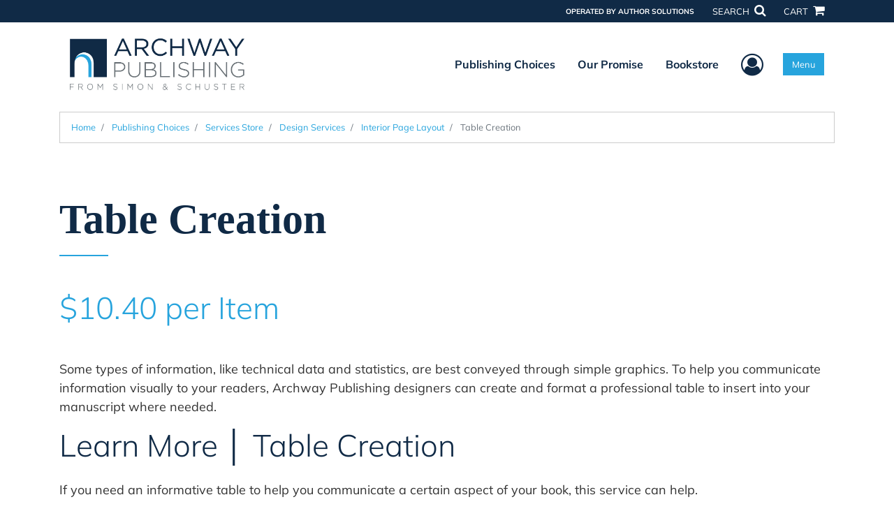

--- FILE ---
content_type: text/html; charset=utf-8
request_url: https://www.archwaypublishing.com/en/publishing-choices/services-store/design-services/interior-page-layout/table-creation
body_size: 7183
content:

<!doctype html>
<html lang="en">

<head>
    <!-- FOUC fix -->
    <!-- This should be loaded very first, before any style and scripts -->
    <style>
        html {
            visibility: hidden;
            opacity: 0;
        }

        .preload * {
            -webkit-transition: none !important;
            -moz-transition: none !important;
            -ms-transition: none !important;
            -o-transition: none !important;
        }
    </style>
    <!-- FOUC fix -->
    <!-- Required meta tags -->
    <meta charset="utf-8">
    <meta name="viewport" content="width=device-width, initial-scale=1, shrink-to-fit=no">
    
<script>
    (function (w, d, s, l, i) {
        w[l] = w[l] || []; w[l].push({
            'gtm.start':
            new Date().getTime(), event: 'gtm.js'
        }); var f = d.getElementsByTagName(s)[0],
            j = d.createElement(s), dl = l != 'dataLayer' ? '&l=' + l : ''; j.async = true; j.src =
                'https://www.googletagmanager.com/gtm.js?id=' + i + dl; f.parentNode.insertBefore(j, f);
    })(window, document, 'script', 'dataLayer', 'GTM-KSNRMP3');</script>



    <title>Table Creation</title>
        <meta name="description" content="To help you communicate technical data to your readers, we can create and format a professional table to insert into your manuscript where needed.">
            <link rel="canonical" hreflang="en" href="https://www.archwaypublishing.com/en/publishing-choices/services-store/design-services/interior-page-layout/table-creation" />

    <script type="text/javascript" src="/scripts/Asl.Foundation.Frameworks.min.js"></script>
<link rel="shortcut icon" href="/~/media/ASL/Images/Archway/AW-favicon.png" />
<script src="/~/media/ASL/Js/ArchwayPublishing/copyright.js"></script>
<!-- login focus fix -->
<script type="text/javascript" src="/~/media/ASL/js/Common/loginFocusFix.js" async></script>

    <link type="text/css" href="/styles/css/Asl.Foundation.Frameworks.min.css" rel="stylesheet" />
<link type="text/css" href="/styles/asl.feature.controls.min.css" rel="stylesheet" />
<link type="text/css" href="/styles/asl.feature.membership.min.css" rel="stylesheet" />
<link type="text/css" href="/styles/css/asl.feature.bookstore.min.css" rel="stylesheet" />
<link type="text/css" href="/styles/css/Asl.Feature.Navigation.min.css" rel="stylesheet" />
<link type="text/css" href="/styles/archway/css/archway.min.css" rel="stylesheet" />


    
</head>

<body class="preload" id="TableCreation">
    
<noscript>
    <iframe src="https://www.googletagmanager.com/ns.html?id=GTM-KSNRMP3"
            height="0" width="0" style="display:none;visibility:hidden"></iframe>
</noscript>

    <!-- start Site Main Wrapper -->
    <div class="l-main-wrapper">

        <!-- start Header section -->
        <header class="l-header" >
            <!-- topbar -->
<div class="ap-topbar">
    <div class="ap-topbar__left">
        <div class="ap-topbar__left-info"></div>
    </div>
    <div class="ap-topbar__right">
        <div class="ap-topbar__right-info">
            OPERATED BY AUTHOR SOLUTIONS
        </div>
        <div class="ap-topbar__icons">
            <!-- search icon and popup -->
            
<!-- search button icon -->
<a class="ap-topbar__search" href="#">SEARCH <i class="fa fa-search" aria-hidden="true"></i></a>
<!-- search-wrap -->
<div class="search-wrap">
    <!-- svg icons -->
    <svg class="d-none">
        <defs>
            <symbol id="icon-search" viewBox="0 0 24 24">
                <title>search</title>
                <path d="M15.5 14h-.79l-.28-.27C15.41 12.59 16 11.11 16 9.5 16 5.91 13.09 3 9.5 3S3 5.91 3 9.5 5.91 16 9.5 16c1.61 0 3.09-.59 4.23-1.57l.27.28v.79l5 4.99L20.49 19l-4.99-5zm-6 0C7.01 14 5 11.99 5 9.5S7.01 5 9.5 5 14 7.01 14 9.5 11.99 14 9.5 14z" />
            </symbol>
            <symbol id="icon-cross" viewBox="0 0 24 24">
                <title>cross</title>
                <path d="M19 6.41L17.59 5 12 10.59 6.41 5 5 6.41 10.59 12 5 17.59 6.41 19 12 13.41 17.59 19 19 17.59 13.41 12z" />
            </symbol>
        </defs>
    </svg>
    <!-- search block -->
    <div class="search">
        <form class="search__form" action="/en/search">
            <label for="search-input" class="login__items">Search Keyword</label>
            <input tabindex="-1" id="search-input" class="search__input" name="query" type="search" placeholder="Enter Keyword" autocomplete="off" autocorrect="off" autocapitalize="off" spellcheck="false" />
            <button tabindex="-1" class="search__btn search__btn--search" onclick="$('.search__form form').submit()"><svg class="search__icon search__icon--search"><use xlink:href="#icon-search"></use></svg></button>
        </form>
        <button tabindex="-1" id="btn-search-close" class="search__btn search__btn--search-close" aria-label="Close search form"><svg class="search__icon search__icon--cross"><use xlink:href="#icon-cross"></use></svg></button>
    </div>
</div>

            <!-- cart button icon -->
            
    <a class="ap-topbar__cart" href="/en/bookstore/shoppingcart">CART <i class="fa fa-shopping-cart" aria-hidden="true"></i></a>

        </div>
    </div>
</div>

<!-- brand-lines -->
<section class="ap-brand-lines">
    <span></span>
    <span></span>
</section>


<!-- navbar -->
<div class="ap-navbar">
    <!-- nav brand / logo -->
    <div class="ap-navbar__brand">
        
    <a href="/en/">
        <img src="/-/media/asl/images/archway/aw_logo_850x267.ashx" alt="Archway Publishing From Simon &amp; Schuster logo">
    </a>

    </div>
    <!-- desktop nav -->
    <nav class="ap-navbar__desktop-nav">
            <ul class="ap-navbar__list">
                <li class="ap-navbar__item">
                    <a class="ap-navbar__link" href="/en/publishing-choices">Publishing Choices</a>
                </li>
                <li class="ap-navbar__item">
                    <a class="ap-navbar__link" href="/en/our-promise">Our Promise</a>
                </li>
                <li class="ap-navbar__item">
                    <a class="ap-navbar__link" href="/en/bookstore">Bookstore</a>
                </li>
    </ul>

    </nav>
    <!-- link icons -->
    <div class="ap-navbar__links-wrap">
        <!-- user-nav trigger / avatar icon -->
        <a href="#" class="ap-navbar__avatar"><span class="sr-only">User Menu</span><i class="fa fa-user-circle-o" aria-hidden="true"></i></a>


        <!-- user nav -->
        <nav class="ap-navbar__user-nav">
                <ul class="ap-navbar__list">
            <li class="ap-navbar__item">
                <a tabindex="-1" class="ap-navbar__link" href="javascript:openLogin()" >Login</a>
            </li>
    </ul>

        </nav>

        <!-- menu-nav trigger / hamburger menu -->
        <a href="#" class="ap-navbar__trigger">Menu<span></span></a>

        <!-- menu nav -->
        <nav class="ap-navbar__menu-nav">
                <ul class="ap-navbar__list">
                <li class="ap-navbar__item ap-navbar__item--desktop">
                    <a tabindex="-1" class="ap-navbar__link" href="/en/publishing-choices">Publishing Choices</a>
                </li>
                <li class="ap-navbar__item ap-navbar__item--desktop">
                    <a tabindex="-1" class="ap-navbar__link" href="/en/our-promise">Our Promise</a>
                </li>
                <li class="ap-navbar__item ap-navbar__item--desktop">
                    <a tabindex="-1" class="ap-navbar__link" href="/en/bookstore">Bookstore</a>
                </li>
                <li class="ap-navbar__item">
                    <a tabindex="-1" class="ap-navbar__link" href="/en/publishing-choices/services-store">Services Store</a>
                </li>
                <li class="ap-navbar__item">
                    <a tabindex="-1" class="ap-navbar__link" href="/en/resources">Resources</a>
                </li>
                <li class="ap-navbar__item">
                    <a tabindex="-1" class="ap-navbar__link" href="/en/faq">FAQ</a>
                </li>
    </ul>

        </nav>
    </div>
</div>
<div id="login" class="search-wrap">
    <!-- start svg icons -->
    <svg class="d-none">
        <defs>
            <symbol id="icon-cross" viewBox="0 0 24 24">
                <title>cross</title>
                <path d="M19 6.41L17.59 5 12 10.59 6.41 5 5 6.41 10.59 12 5 17.59 6.41 19 12 13.41 17.59 19 19 17.59 13.41 12z" />
            </symbol>
        </defs>
    </svg>
    <!-- end svg icons -->
    <div id="loginPopup" class="search">
        <button id="btn-login-close" class="search__btn--search-close search__btn" aria-label="Close search form"><svg class="search__icon search__icon--cross"><use xlink:href="#icon-cross"></use></svg></button>
        <form id="loginForm" class="search__form">
            <div class="form-group">
                <div class="row">
                    <div class="col">
                        <h2 class="text-center"><label class="control-label login__items login__header">Please Sign In</label></h2>
                    </div>
                </div>
            </div>
            <div class="form-group">
               <label class="login__items" for="loginEmail">Email</label>
                <input class="form-control login__input text-box single-line" data-val="true" data-val-email="Please provide correct email format" data-val-maxlength="The maximum length for email is 80" data-val-maxlength-max="80" data-val-required="Please Provide Email" data-val-required-param="Email" id="loginEmail" name="Email" placeholder="Email" type="email" value="" />
                
                <input data-val="true" data-val-required="The isLoginPage field is required." id="hdnIsLoginPage" name="isLoginPage" type="hidden" value="False" />
                <input id="hdnRedirectUrl" name="RedirectUrl" type="hidden" value="" />

            </div>
            <div class="form-group">
                 <label class="login__items" for="loginPassword">Password</label>
                <input class="form-control login__input text-box single-line" data-val="true" data-val-required="Please Provide Password" data-val-required-param="Password" id="loginPassword" name="Password" placeholder="Password" type="password" value="" />
                
            </div>
            <div class="form-group">
                <button id="btnLogin" class="btn btn-secondary  btn-block login__items" type="submit">Log in</button>
                <div class="validation-summary-valid text-danger" data-valmsg-summary="true"><ul><li style="display:none"></li>
</ul></div>
                <div class="alert alert-danger invisible" id="errorMessage">
                </div>
                <img id="loader" class="loader" src="/Images/loading.gif" alt="loading" height="40">
            </div>
            <div class="form-group">
                <div class="row">
                    <div class="col-md-6 offset-md-6 text-right">
                        <a href="/AuthorCenter/Dashboard/AccountInformation/ForgotPassword" class="btn-block login__items">Forgot your Password?</a>
                    </div>
                </div>
            </div>
            <div class="form-group">
                
                <div class="login__items register-question">
                  don&#39;t have an account?
                </div>
                
                <div class="row">
                    <div class="col text-center">
                        <a id="btnCreateAccount" href="/en/register" class="btn btn-secondary login__items">Create an account</a>
                    </div>
                </div>
                <br />
                <div id="divGuest" class="row" style="display:none">
                    <div class="col text-center">
                        <a id="btnGuest" href="#" class="btn btn-secondary login__items">Continue as Guest</a>
                    </div>
                </div>
                <input id="RegisterUrl" name="RegisterUrl" type="hidden" value="/en/register" />
            </div>
        </form>
    </div>
</div>
            
        </header>

        <!-- end Header section -->
        <!-- start Main section -->
        <main class="l-main-body">

            <!-- ============================================================== -->
            <!-- start full-width background wrapper -->
            <section class="full-width-bg block-row-1">
                <!-- start l-hero section -->
                <section class="l-hero">

                    

                </section>
                <!-- end l-hero section -->
            </section>
            <!-- end full-width background wrapper -->
            <!-- ============================================================== -->
            <!-- ============================================================== -->
            <!-- start full-width background wrapper -->
            <section class="full-width-bg block-row-2">
                <div class="container">
                    <div class="row">
                        <div class="col">

                            <!-- start breadcrumb section -->
                            <section class="l-breadcrumb">

                                <ol class="breadcrumb">
    <li class="breadcrumb-item">
        <a href="/">Home</a>
    </li>
            <li class="breadcrumb-item">
                <a href="/en/publishing-choices">Publishing Choices</a>
            </li>
            <li class="breadcrumb-item">
                <a href="/en/publishing-choices/services-store">Services Store</a>
            </li>
            <li class="breadcrumb-item">
                <a href="/en/publishing-choices/services-store/design-services">Design Services</a>
            </li>
            <li class="breadcrumb-item">
                <a href="/en/publishing-choices/services-store/design-services/interior-page-layout">Interior Page Layout</a>
            </li>
            <li class="breadcrumb-item active">
                Table Creation
            </li>
</ol>


                            </section>
                            <!-- end breadcrumb section -->

                        </div>
                    </div>
                </div>
            </section>
            <!-- end full-width background wrapper -->
            <!-- ============================================================== -->
            <!-- ============================================================== -->
            <!-- start full-width background wrapper -->
            <section class="full-width-bg block-row-3">
                <div class="container">
                    <div class="row">
                        <div class="col">

                            <!-- start l-headline section -->
                            <section class="l-headline">

                                

                            </section>
                            <!-- end l-headline section -->

                        </div>
                    </div>
                </div>
            </section>
            <!-- end full-width background wrapper -->
            <!-- ============================================================== -->
            <!-- ============================================================== -->
            <!-- start full-width background wrapper -->
            <section class="full-width-bg block-row-4 layout-2c-wide-right">
                <div class="container">
                    <div class="row">

                        <div class="col-md-4">
                            <!-- start l-content-left section -->
                            <section class="l-content-left">
                                

                            </section>
                            <!-- end l-content-left section -->
                        </div>

                        <div class="col-md-8">
                            <!-- start l-content-right section -->
                            <section class="l-content-right">

                                

                            </section>
                            <!-- end l-content-right section -->
                        </div>

                    </div>
                </div>
            </section>
            <!-- end full-width background wrapper -->
            <!-- ============================================================== -->
            <!-- ============================================================== -->
            <!-- start full-width background wrapper -->
            <section class="full-width-bg block-row-5">
                <div class="container">
                    <div class="row">
                        <div class="col">

                            <!-- start l-content-bottom section -->
                            <section class="l-content-bottom">
                                

<div class="row">
    <div class="col-md-12">
        <h1 class="line-blue-left" id="TableCreation">Table Creation</h1>
    </div>
        <div class="col-md-12">
                    <h2 class="py-4 text-blue">$10.40 per Item</h2>
        </div>
            <div class="col-md-12">
            <p>Some types of information, like technical data and statistics, are best conveyed through simple graphics. To help you communicate information visually to your readers,&nbsp;Archway Publishing&nbsp;designers can create and format a professional table to insert into your manuscript where needed.</p>
<h2>Learn More │ Table Creation</h2>
<p>If you need an informative table to help you communicate a certain aspect of your book, this service can help.</p>
        </div>
</div>
<h3 class="font-secondary font-italic mt-4">Call <strong class="text-blue">844-669-3957
</strong> to order </h3>
<p>or speak to an Archway Publishing team member for more information about this service</p>

<p class="mb-5"><small><em>Disclaimer: Prices listed do not include applicable taxes (such as sales, use, excise, value-added, goods and services, or other tax), which will be added to the total at the time of purchase. Prices listed do include the copies of the book; the cost of shipping and handling will be calculated and charged after your book is made available for sale.</em></small></p>


                            </section>
                            <!-- end l-content-bottom section -->

                        </div>
                    </div>
                </div>
            </section>
            <!-- end full-width background wrapper -->
            <!-- ============================================================== -->

        </main>
        <!-- end Main section -->
        <!-- start Footer section -->

        <footer class="l-footer" >

            <div class="ftr__publish bg-darkblue py-2">
<div class="container">
<p class="ftr__publish-title">
<strong><em>Powered by experts.</em> <span>Published By You.</span></strong>
</p>
</div>
</div>
<div class="ftr__gradient">
<!-- Start ftr top -->
<div class="ftr__top">
<div class="container">
<div class="row">
<div class="col-md-6 pl-md-0">
<div class="ftr__logo-wrap">
<img src="/-/media/asl/images/archway/logo/archway-logo-white.ashx" alt="Footer Logo" class="img-fluid" />
</div>
<!-- Social List -->
<ul class="social-list text-center text-md-left">
    <li class="social-list__item">
    <a href="https://www.facebook.com/ArchwayPublishing" class="social-list__link"><em class="fa fa-facebook" aria-hidden="true"></em></a>
    </li>
    <li class="social-list__item">
    <a href="https://twitter.com/ArchwayPub" class="social-list__link"><em class="fa fa-twitter" aria-hidden="true"></em></a>
    </li>
</ul>
<!-- /.end of social list -->
<p class="ftr__operated pt-md-3">Operated by Author Solutions</p>
<div class="ftr__top-number"><span class="ftr__number-span"><em>Call</em></span><em> 844-669-3957
</em>
</div>
</div>
<div class="col-md-3">
<ul class="ftr__top-list">
    <li class="ftr__item-list"><a href="/en/publishing-choices" class="ftr__item-link">Publishing Choices</a></li>
    <li class="ftr__item-list"><a href="/en/publishing-choices" class="ftr__item-link">Fiction</a></li>
    <li class="ftr__item-list"><a href="/en/publishing-choices" class="ftr__item-link">Nonfiction</a></li>
    <li class="ftr__item-list"><a href="/en/publishing-choices" class="ftr__item-link">Business</a></li>
    <li class="ftr__item-list"><a href="/en/publishing-choices" class="ftr__item-link">Children's</a></li>
    <li class="ftr__item-list"><a href="/en/publishing-choices" class="ftr__item-link">Color</a></li>
    <li class="ftr__item-list"><a href="/en/publishing-choices/services-store" class="ftr__item-link">Services Store</a></li>
    <li class="ftr__item-list"><a href="/en/free-publishing-guide" class="ftr__item-link">Publishing Guide</a></li>
    <li class="ftr__item-list"><a href="/en/resources" class="ftr__item-link">Resources</a></li>
</ul>
</div>
<div class="col-md-3">
<ul class="ftr__top-list">
    <li class="ftr__item-list"><a href="/en/our-promise" class="ftr__item-link">Our Promise</a></li>
    <li class="ftr__item-list"><a href="/en/about-us" class="ftr__item-link">About Us</a></li>
    
    <li class="ftr__item-list"><a href="/en/bookstore" class="ftr__item-link">Bookstore</a></li>
    <li class="ftr__item-list"><a href="/en/redeem" class="ftr__item-link">BookStub&trade; Redemption</a></li>
    <li class="ftr__item-list"><a href="/en/faq" class="ftr__item-link">FAQ</a></li>
    <li class="ftr__item-list"><a href="/en/login" class="ftr__item-link">Login/Register</a></li>
    <li class="ftr__item-list"><a href="/en/contact" class="ftr__item-link">Contact Us</a></li>
    <li class="ftr__item-list"><a href="/en/referral" class="ftr__item-link">Referral Program</a></li>
    <li class="ftr__item-list"><a href="/en/faq/fraud" class="ftr__item-link">Fraud Alert</a></li>
</ul>
</div>
</div>
</div>
</div>
<!-- /.end ftr top -->
<!-- Start ftr bottom -->
<div class="ftr__bottom">
<div class="container">
<div class="row border-dotted-top">
<div class="col-12 pl-md-0">
<div class="ftr__policy-container">
<p class="ftr__bottom-policy">&copy; <span id="copyright-year">2020</span> Simon &amp; Schuster, Inc. and Author Solutions, LLC -
Archway Publishing and related logos are trademarks of Simon &amp; Schuster, LLC All rights
reserved. <a href="/en/terms-of-use" class="ftr__bottom-link">Terms of Use</a></p>
<p class="ftr__bottom-policy">E-Commerce <a href="https://www.nopCommerce.com" class="ftr__bottom-link">Powered
by nopCommerce</a>  &middot;  <a href="/en/privacy-policy">Privacy Policy</a>&nbsp;&middot; <a href="/en/accessibility-statement">Accessibility Statement</a>&nbsp;&middot; <a rel="noopener noreferrer" href="https://ccpa.authorsolutions.com/do-not-sell-ca/" target="_blank">Do Not Sell My Info - CA Resident Only</a> </p>
</div>
</div>
</div>
</div>
</div>
<!-- /.end ftr bottom -->
</div>    <div class="ftr__bottom">
        <div class="container">
            <div class="row">
                <div class="col">

<div class="ftr__gradient force-full-width">
<!-- Start ftr bottom -->
<div class="ftr__bottom">
<div class="container">
<div class="row border-dotted-top">
<div class="col-12 pl-md-0">
<div class="ftr__policy-container">
<p class="ftr__bottom-policy">&copy;2026 Simon &amp; Schuster, Inc. and Author Solutions, LLC -
Archway Publishing and related logos are trademarks of Simon &amp; Schuster, LLC All rights
reserved.</p>
<p class="ftr__bottom-policy">E-Commerce <a href="https://www.nopCommerce.com" class="ftr__bottom-link">Powered
by nopCommerce</a>  &middot;  <a href="/en/privacy-policy">Privacy Policy</a>&nbsp;&middot; <a href="/en/accessibility-statement">Accessibility Statement</a>&nbsp;&middot; <a rel="noopener noreferrer" rel="noopener noreferrer" href="https://ccpa.authorsolutions.com/do-not-sell-ca/" target="_blank">Do Not Sell My Info - CA Resident Only</a> </p>
</div>
</div>
</div>
</div>
</div>
<!-- /.end ftr bottom -->
</div>                </div>
            </div>
        </div>
    </div>

            

        </footer>
        <!-- end Footer section -->

    </div>
    <!-- end Site Main Wrapper -->
    <!-- JavaScript -->
    <!-- jQuery first, then Popper.js, then Bootstrap JS -->
    <script type="text/javascript" src="/scripts/Asl.Feature.Controls.min.js"></script>
<script type="text/javascript" src="/scripts/login.min.js"></script>
<script type="text/javascript" src="/scripts/popper.min.js"></script>
<script type="text/javascript" src="/scripts/imprint.main.min.js"></script>
<script type="text/javascript" src="/scripts/search/Asl.Feature.Search.min.js"></script>
<script type="text/javascript" src="/scripts/Asl.Feature.Popover.js"></script>


    <!-- FOUC fix -->
    <!-- This should be loaded very last, after all style and scripts -->
    <style>
        html {
            visibility: visible;
            opacity: 1;
        }
    </style>
    <script>
        $(window).on('load', function () {
            $("body").removeClass("preload");
        });
    </script>
    <!-- FOUC fix -->
</body>

</html>